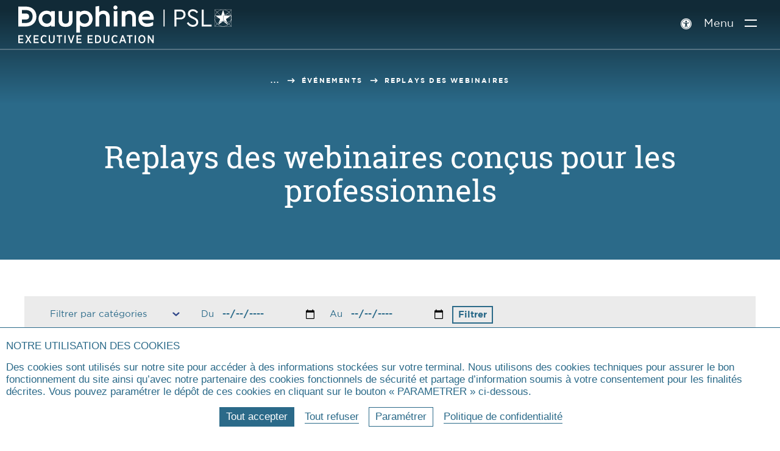

--- FILE ---
content_type: text/html; charset=utf-8
request_url: https://executive-education.dauphine.psl.eu/evenements-actualites/webinars/p-6
body_size: 17107
content:
<!DOCTYPE html>
<html lang="fr-fr" prefix="og:https://ogp.me/ns#" class="exed no-js">
<head>
    <meta charset="utf-8">

<!-- 
	This website is powered by TYPO3 - inspiring people to share!
	TYPO3 is a free open source Content Management Framework initially created by Kasper Skaarhoj and licensed under GNU/GPL.
	TYPO3 is copyright 1998-2025 of Kasper Skaarhoj. Extensions are copyright of their respective owners.
	Information and contribution at https://typo3.org/
-->

<link rel="icon" href="/_assets/4ad852879daddd0ddb4f19951dc58cb9/assets/img/logo/favicon.ico" type="image/vnd.microsoft.icon">
<title>Webinars de Dauphine Executive Education | Université Paris Dauphine-PSL - page 6</title>
<meta name="generator" content="TYPO3 CMS">
<meta name="description" content="Evénements en ligne gratuits conçus pour les professionnels dans tous les domaines : droit, finance, innovation et management, conduite du changement, gestion de patrimoine, IA, data, RH...">
<meta name="viewport" content="width=device-width, user-scalable=yes">
<meta name="robots" content="index,follow">
<meta property="og:title" content="Webinars de Dauphine Executive Education | Université Paris Dauphine-PSL - page 6">
<meta property="og:type" content="website">
<meta property="og:site_name" content="Dauphine Executive Education Paris">
<meta property="og:image" content="/typo3temp/assets/_processed_/5/f/csm_open-graph_c6b7c7cc3f.png">
<meta name="twitter:card" content="summary">
<meta name="twitter:title" content="Webinars de Dauphine Executive Education | Université Paris Dauphine-PSL - page 6">
<meta name="twitter:creator" content="@Paris_Dauphine">
<meta name="twitter:site" content="@Paris_Dauphine">
<meta name="twitter:image" content="/typo3temp/assets/_processed_/5/f/csm_open-graph_00811ebd21.png">
<meta name="prev" content="/evenements-actualites/webinars/p-5">
<meta name="next" content="/evenements-actualites/webinars/p-7">
<meta name="google-site-verification" content="nzF1NhKixwNX7Pd4PSvJtjfP-Sgv29YXKTkmHwF7Xb0">


<link rel="stylesheet" href="/_assets/4ad852879daddd0ddb4f19951dc58cb9/assets/css/exed_css.css?1765787131" media="all">



<script src="/typo3temp/assets/js/8f10f1b7ea704c4e3128c4fc4dfda001.js?1758182859"></script>


<link rel="canonical" href="https://executive-education.dauphine.psl.eu/evenements-actualites/webinars/p-6">

<meta property="og:url" content="https://executive-education.dauphine.psl.eu/evenements-actualites/webinars/p-6" >
<meta name="twitter:url" content="https://executive-education.dauphine.psl.eu/evenements-actualites/webinars/p-6" >
</head>
<body>

<div id="top"></div>
<header class="main_header  " id="main-header" role="banner">
    <a href="#contenu" class="avoid-link"><span class="icon-slider_arrow_down" aria-hidden="true"></span><span>Aller au contenu</span><span class="icon-slider_arrow_down" aria-hidden="true"></span></a>
    <div class="wrapper">
        
<div class="logos">
    
        <div class="gauche">
            <a href="/" title="Dauphine Executive Education - PSL (aller à l&#039;accueil)" class="logo-site">
                
                    <span class="img-svg desktop"><?xml version="1.0" encoding="UTF-8" standalone="no"?>
<!-- Created with Inkscape (http://www.inkscape.org/) -->

<svg
   xmlns:dc="http://purl.org/dc/elements/1.1/"
   xmlns:cc="http://creativecommons.org/ns#"
   xmlns:rdf="http://www.w3.org/1999/02/22-rdf-syntax-ns#"
   xmlns:svg="http://www.w3.org/2000/svg"
   xmlns="http://www.w3.org/2000/svg"
   xmlns:sodipodi="http://sodipodi.sourceforge.net/DTD/sodipodi-0.dtd"
   xmlns:inkscape="http://www.inkscape.org/namespaces/inkscape"
   version="1.1"
   xml:space="preserve"
   width="1318.4836"
   height="233.44786"
   viewBox="0 0 1318.4836 233.44786"
   sodipodi:docname="logo-desktop-executive-education.svg"
   inkscape:version="0.92.3 (2405546, 2018-03-11)"><metadata
     ><rdf:RDF><cc:Work
         rdf:about=""><dc:format>image/svg+xml</dc:format><dc:type
           rdf:resource="http://purl.org/dc/dcmitype/StillImage" /><dc:title></dc:title></cc:Work></rdf:RDF></metadata><defs
     ><clipPath
       clipPathUnits="userSpaceOnUse"
       ><path
         d="M 0,356.167 H 1157.682 V 0 H 0 Z"
         
         inkscape:connector-curvature="0" /></clipPath></defs><sodipodi:namedview
     pagecolor="#ffffff"
     bordercolor="#666666"
     borderopacity="1"
     objecttolerance="10"
     gridtolerance="10"
     guidetolerance="10"
     inkscape:pageopacity="0"
     inkscape:pageshadow="2"
     inkscape:window-width="1920"
     inkscape:window-height="1057"
     showgrid="false"
     fit-margin-top="0"
     fit-margin-left="0"
     fit-margin-right="0"
     fit-margin-bottom="0"
     inkscape:pagecheckerboard="true"
     inkscape:zoom="0.23128154"
     inkscape:cx="658.78516"
     inkscape:cy="114.04546"
     inkscape:window-x="-8"
     inkscape:window-y="-8"
     inkscape:window-maximized="1"
     inkscape:current-layer="g10" /><g
     inkscape:groupmode="layer"
     inkscape:label="Logo Blanc"
     transform="matrix(1.3333333,0,0,-1.3333333,-113.00146,356.84706)"><g
       ><g
         
         clip-path="url(#clipPath18)"><g
           
           transform="translate(860.2642,226.0244)"><path
             d="m 0,0 c 0,-13.334 -9.404,-22.973 -24.516,-22.973 h -17.902 v -32.846 h -9.059 V 22.72 h 26.961 C -9.404,22.72 0,13.2 0,0 m -42.418,14.39 v -29.033 h 17.674 c 10.11,0 15.34,6.063 15.34,14.518 0,8.331 -5.23,14.515 -15.34,14.515 z"
             style="fill:#ffffff;fill-opacity:1;fill-rule:nonzero;stroke:none"
             
             inkscape:connector-curvature="0" /></g><g
           
           transform="translate(918.3569,236.7266)"><path
             d="m 0,0 -6.623,-5.11 c -4.069,6.303 -10.582,9.873 -17.555,9.873 -7.086,0 -13.599,-3.689 -13.599,-11.426 0,-7.14 5.344,-9.757 12.327,-13.212 l 8.476,-4.163 c 11.161,-5.469 17.893,-11.307 17.893,-21.899 0,-13.206 -10.562,-21.895 -24.747,-21.895 -12.195,0 -22.313,6.55 -28.238,16.903 l 6.747,5.117 c 4.641,-7.262 11.499,-13.447 21.375,-13.447 9.061,0 15.465,5.116 15.465,13.088 0,7.259 -5.239,10.117 -12.798,13.802 l -8.599,4.164 c -8.945,4.404 -17.314,9.998 -17.314,21.065 0,12.494 10.691,20.471 23.13,20.471 C -13.604,13.331 -4.767,7.737 0,0"
             style="fill:#ffffff;fill-opacity:1;fill-rule:nonzero;stroke:none"
             
             inkscape:connector-curvature="0" /></g><g
           
           transform="translate(935.3784,248.7451)"><path
             d="m 0,0 v -78.539 h 45.444 v 8.33 H 9.067 V 0 Z"
             style="fill:#ffffff;fill-opacity:1;fill-rule:nonzero;stroke:none"
             
             inkscape:connector-curvature="0" /></g><path
           d="m 758.133,170.234 h 5.059 v 78.503 h -5.059 z"
           style="fill:#ffffff;fill-opacity:1;fill-rule:nonzero;stroke:none"
           
           inkscape:connector-curvature="0" /><g
           
           transform="translate(216.728,183.7842)"><path
             d="m 0,0 c -11.898,0 -21.219,9.786 -21.219,22.277 0,12.418 9.321,22.144 21.219,22.144 12.849,0 21.482,-8.899 21.482,-22.144 C 21.482,8.952 12.849,0 0,0 m 20.687,52.72 c -5.618,4.435 -13.521,7.021 -21.747,7.021 -21.132,0 -37.067,-16.162 -37.067,-37.596 0,-21.359 15.935,-37.466 37.067,-37.466 10.196,0 17.127,3.592 21.558,7.279 l -0.101,-5.292 H 37.464 V 57.754 H 20.687 Z"
             style="fill:#ffffff;fill-opacity:1;fill-rule:nonzero;stroke:none"
             
             inkscape:connector-curvature="0" /></g><g
           
           transform="translate(319.5439,198.9785)"><path
             d="m 0,0 c 0.003,-0.067 0.266,-6.748 -4.051,-11.273 -2.65,-2.779 -6.509,-4.186 -11.472,-4.186 -4.954,0 -8.809,1.402 -11.457,4.17 -4.31,4.501 -4.069,11.223 -4.065,11.351 V 42.56 H -47.954 V 0.46 c 0,-20.642 10.911,-31.108 32.431,-31.108 21.52,0 32.43,10.466 32.43,31.108 v 42.1 H -0.001 Z"
             style="fill:#ffffff;fill-opacity:1;fill-rule:nonzero;stroke:none"
             
             inkscape:connector-curvature="0" /></g><g
           
           transform="translate(392.6372,183.7842)"><path
             d="m 0,0 c -10.985,0 -22.808,6.931 -22.808,22.145 0,15.305 11.823,22.276 22.808,22.276 11.567,0 20.291,-9.577 20.291,-22.276 C 20.291,9.313 11.757,0 0,0 m -0.265,59.741 c -8.226,0 -16.13,-2.586 -21.748,-7.021 v 5.034 h -16.908 v -99.25 h 16.908 v 33.67 c 4.366,-3.799 11.298,-7.495 21.748,-7.495 21.132,0 37.067,16.107 37.067,37.466 0,21.434 -15.935,37.596 -37.067,37.596"
             style="fill:#ffffff;fill-opacity:1;fill-rule:nonzero;stroke:none"
             
             inkscape:connector-curvature="0" /></g><g
           
           transform="translate(479.6655,243.6582)"><path
             d="m 0,0 c -11.019,0 -17.044,-4.406 -20.026,-7.737 v 29.696 l -16.909,-2.817 v -92.35 h 16.909 v 39.849 c 0,12.462 8.993,18.039 17.906,18.039 8.939,0 14.065,-5.802 14.065,-15.919 v -41.969 h 16.909 v 43.425 C 28.854,-11.69 17.528,0 0,0"
             style="fill:#ffffff;fill-opacity:1;fill-rule:nonzero;stroke:none"
             
             inkscape:connector-curvature="0" /></g><g
           
           transform="translate(535.1675,267.6353)"><path
             d="m 0,0 c -5.26,0 -9.381,-4.181 -9.381,-9.516 0,-5.26 4.121,-9.382 9.381,-9.382 5.336,0 9.515,4.122 9.515,9.382 C 9.515,-4.181 5.336,0 0,0"
             style="fill:#ffffff;fill-opacity:1;fill-rule:nonzero;stroke:none"
             
             inkscape:connector-curvature="0" /></g><path
           d="m 527.375,170.45 h 16.909 v 71.221 h -16.909 z"
           style="fill:#ffffff;fill-opacity:1;fill-rule:nonzero;stroke:none"
           
           inkscape:connector-curvature="0" /><g
           
           transform="translate(601.0015,243.6582)"><path
             d="m 0,0 c -11.02,0 -17.046,-4.406 -20.026,-7.739 v 5.619 h -16.909 v -71.088 h 16.909 v 39.849 c 0,12.462 8.992,18.039 17.906,18.039 8.938,0 14.064,-5.802 14.064,-15.919 v -41.969 h 16.91 v 43.425 C 28.854,-11.69 17.527,0 0,0"
             style="fill:#ffffff;fill-opacity:1;fill-rule:nonzero;stroke:none"
             
             inkscape:connector-curvature="0" /></g><g
           
           transform="translate(678.2271,229.2656)"><path
             d="M 0,0 C 13.336,0 16.636,-9.565 17.45,-14.221 H -19.182 C -18.118,-10.278 -14.004,0 0,0 m 34.551,-20.026 c 0,16.62 -11.46,34.286 -32.697,34.286 -21.812,0 -38.26,-16.107 -38.26,-37.464 0,-22.137 16.114,-37.599 39.187,-37.599 20.288,0 27.996,7.077 28.316,7.378 l 0.407,0.386 v 14.711 h -1.302 c -0.377,0 -0.6,-0.139 -0.911,-0.327 -3.355,-2.054 -12.63,-6.826 -26.244,-6.826 -12.21,0 -20.687,6.519 -22.953,17.529 h 54.457 z"
             style="fill:#ffffff;fill-opacity:1;fill-rule:nonzero;stroke:none"
             
             inkscape:connector-curvature="0" /></g><g
           
           transform="translate(117.5791,186.4834)"><path
             d="M 0,0 H -15.787 V 16.143 H 1.911 c 6.924,0 15.254,2.422 15.608,13.967 0,8.978 -5.565,13.932 -15.67,13.932 H -15.787 V 60.185 H -0.133 C 21.666,60.185 33.67,49.497 33.67,30.131 32.906,5.227 14.938,0 0,0 m 1.06,76.301 h -33.888 v -92.55 H 1.06 c 30.015,0 50.181,18.624 50.181,46.34 0,28.07 -19.697,46.21 -50.181,46.21"
             style="fill:#ffffff;fill-opacity:1;fill-rule:nonzero;stroke:none"
             
             inkscape:connector-curvature="0" /></g><g
           
           transform="translate(1069.4263,220.3271)"><path
             d="M 0,0 C -0.027,0.041 -0.059,0.08 -0.088,0.121 -0.059,0.08 -0.027,0.041 0,0 l -0.187,-0.139 z"
             style="fill:#ffffff;fill-opacity:1;fill-rule:nonzero;stroke:none"
             
             inkscape:connector-curvature="0" /></g><g
           
           transform="translate(1072.6099,218.314)"><path
             d="M 0,0 C -1.656,7.188 -5.296,13.629 -10.322,18.714 L 0,29.038 Z m 0,-46.583 -10.334,10.335 c 5.033,5.087 8.676,11.536 10.334,18.729 z m -31.177,-0.705 c 7.734,1.429 14.681,5.11 20.124,10.339 l 10.338,-10.339 z m -29.325,7.382 21.865,15.967 c -9.781,-0.113 -18.174,-6.075 -21.79,-14.54 l -0.401,-1.202 c -1.455,1.052 -2.833,2.202 -4.125,3.441 l 7.918,7.919 -1.73,-5.179 c 4.525,6.388 11.978,10.58 20.407,10.58 2.536,0 4.982,-0.385 7.291,-1.087 -4.577,3.598 -7.529,9.159 -7.529,15.403 0,6.097 2.825,11.533 7.216,15.137 l 0.12,-0.38 c 0,0 -10e-4,-10e-4 -0.002,-0.002 l 0.132,-0.42 c 2.931,2.423 6.616,3.963 10.646,4.239 l -7.051,-7.052 h -2.398 l -0.881,2.813 c -4.137,-3.42 -6.777,-8.576 -6.777,-14.335 0,-9.593 7.325,-17.492 16.695,-18.5 l 1.089,-1.089 c -1.393,0.066 -2.746,0.272 -4.049,0.611 2.259,-1.612 4.236,-3.585 5.847,-5.84 l -1.708,5.12 -0.01,0.029 7.965,-7.966 c -1.3,-1.247 -2.687,-2.404 -4.152,-3.461 l -0.481,1.442 c -3.653,8.309 -11.921,14.153 -21.562,14.313 l 21.651,-16.024 c -6.243,-4.389 -13.846,-6.979 -22.052,-6.979 -8.246,0 -15.884,2.615 -22.144,7.042 M -76,-47.288 l 10.337,10.339 c 5.443,-5.229 12.391,-8.91 20.123,-10.339 z m -0.715,29.767 c 1.658,-7.192 5.301,-13.641 10.334,-18.727 l -10.334,-10.335 z m 0,46.243 10.168,-10.169 C -71.493,13.493 -75.074,7.11 -76.715,-0.003 Z m 29.535,0.703 c -7.154,-1.64 -13.573,-5.219 -18.656,-10.162 l -10.162,10.162 z m -4.896,-42.888 -4.248,-12.726 -9.348,-9.349 c -6.675,6.748 -10.848,15.949 -11.025,26.105 h 19.032 z M -74.791,2.917 -59.06,-8.427 h -17.646 c 0.089,10.204 4.218,19.462 10.87,26.27 L -50.913,2.917 Z m 36.493,26.507 -8.483,-26.507 h -2.712 l -15.633,15.635 c 6.917,6.721 16.362,10.873 26.768,10.873 0.02,0 0.04,-0.001 0.06,-0.001 m 26.55,-10.716 -7.685,-7.685 c -4.423,-0.054 -8.491,-1.575 -11.759,-4.085 l -7.098,22.486 c 10.3,-0.018 19.657,-4.099 26.542,-10.716 M -2.583,2.441 -3.174,2.014 c -0.213,0.301 -0.431,0.59 -0.652,0.88 -0.004,0.004 -0.007,0.009 -0.01,0.013 0.225,-0.294 0.446,-0.587 0.662,-0.893 l 0.591,0.427 0.66,0.477 h -1.018 -0.316 c -3.381,4.624 -8.731,7.702 -14.813,8.047 l 7.033,7.034 C -6.062,12.962 -2.471,6.566 -0.896,-0.577 -1.375,0.48 -1.933,1.493 -2.583,2.441 M -3.271,2.134 c 0.029,-0.041 0.06,-0.08 0.087,-0.121 l -0.186,-0.139 0.186,0.14 c -0.027,0.04 -0.058,0.079 -0.087,0.12 M -17.535,-8.427 -3.497,1.782 C -3.496,1.781 -3.496,1.78 -3.496,1.78 l 0.1,0.074 c 2.009,-2.938 3.194,-6.475 3.23,-10.281 z m -8.581,11.345 7.098,7.099 C -13.14,9.963 -7.91,7.198 -4.512,2.918 Z m 25.351,-19.277 c -1.505,-7.387 -5.158,-14.003 -10.279,-19.179 l -7.321,7.324 c 7.887,0.202 14.637,5.022 17.6,11.855 m -18.11,-10.878 c -0.167,0 -0.329,0.017 -0.493,0.026 l -1.069,1.069 -4.189,12.559 5.707,4.15 h 18.718 c -0.441,-9.889 -8.636,-17.804 -18.674,-17.804 M -1.032,29.425 -11.04,19.416 c -5.058,4.862 -11.412,8.387 -18.492,10.009 z m -76.687,1.006 V -8.755 -8.761 -8.768 -48.292 H 1.004 v 78.723 z"
             style="fill:#ffffff;fill-opacity:1;fill-rule:nonzero;stroke:none"
             
             inkscape:connector-curvature="0" /></g><g
           
           transform="translate(84.7515,129.9248)"><path
             d="M 0,0 H 23.182 V -5.52 H 6.045 v -9.988 h 15.192 v -5.519 H 6.045 v -10.25 h 17.4 v -5.52 H 0 Z"
             style="fill:#ffffff;fill-opacity:1;fill-rule:nonzero;stroke:none"
             
             inkscape:connector-curvature="0" /></g><g
           
           transform="translate(145.6235,129.9248)"><path
             d="M 0,0 -10.829,-17.979 0.525,-36.797 h -6.991 l -7.99,14.035 -7.99,-14.035 h -6.781 L -17.979,-18.03 -28.754,0 h 6.939 L -14.351,-13.247 -6.781,0 Z"
             style="fill:#ffffff;fill-opacity:1;fill-rule:nonzero;stroke:none"
             
             inkscape:connector-curvature="0" /></g><g
           
           transform="translate(155.8218,129.9248)"><path
             d="M 0,0 H 23.182 V -5.52 H 6.045 v -9.988 h 15.192 v -5.519 H 6.045 v -10.25 h 17.399 v -5.52 H 0 Z"
             style="fill:#ffffff;fill-opacity:1;fill-rule:nonzero;stroke:none"
             
             inkscape:connector-curvature="0" /></g><g
           
           transform="translate(188.3608,111.3164)"><path
             d="m 0,0 v 0.367 c 0,11.145 6.938,18.767 16.453,18.767 5.152,0 8.568,-1.84 11.565,-4.573 L 24.338,9.882 C 22.183,11.88 19.765,13.457 16.453,13.457 10.671,13.457 6.308,8.2 6.308,0.367 v -0.21 c 0,-7.99 4.363,-13.194 10.145,-13.194 3.522,0 5.835,1.63 8.148,3.838 l 3.575,-4.311 C 24.969,-16.821 21.237,-18.714 16.138,-18.714 6.729,-18.714 0,-11.25 0,0"
             style="fill:#ffffff;fill-opacity:1;fill-rule:nonzero;stroke:none"
             
             inkscape:connector-curvature="0" /></g><g
           
           transform="translate(225.8931,107.1631)"><path
             d="M 0,0 V 22.762 H 6.098 V 0.053 c 0,-5.941 2.891,-9.041 7.622,-9.041 4.626,0 7.569,2.996 7.569,8.831 v 22.919 h 6.045 V 0.21 c 0,-9.882 -5.414,-14.823 -13.72,-14.823 C 5.414,-14.613 0,-9.619 0,0"
             style="fill:#ffffff;fill-opacity:1;fill-rule:nonzero;stroke:none"
             
             inkscape:connector-curvature="0" /></g><g
           
           transform="translate(272.3096,124.2471)"><path
             d="M 0,0 H -9.672 V 5.678 H 15.77 V 0 H 6.098 V -31.119 H 0 Z"
             style="fill:#ffffff;fill-opacity:1;fill-rule:nonzero;stroke:none"
             
             inkscape:connector-curvature="0" /></g><path
           d="m 298.33,129.925 h 6.098 V 93.128 h -6.098 z"
           style="fill:#ffffff;fill-opacity:1;fill-rule:nonzero;stroke:none"
           
           inkscape:connector-curvature="0" /><g
           
           transform="translate(314.1001,129.9248)"><path
             d="M 0,0 H 6.623 L 15.665,-27.808 24.706,0 h 6.413 L 18.398,-37.007 h -5.625 z"
             style="fill:#ffffff;fill-opacity:1;fill-rule:nonzero;stroke:none"
             
             inkscape:connector-curvature="0" /></g><g
           
           transform="translate(354.6284,129.9248)"><path
             d="M 0,0 H 23.182 V -5.52 H 6.045 v -9.988 h 15.192 v -5.519 H 6.045 v -10.25 h 17.4 v -5.52 H 0 Z"
             style="fill:#ffffff;fill-opacity:1;fill-rule:nonzero;stroke:none"
             
             inkscape:connector-curvature="0" /></g><g
           
           transform="translate(406.4072,129.9248)"><path
             d="M 0,0 H 23.182 V -5.52 H 6.045 v -9.988 h 15.192 v -5.519 H 6.045 v -10.25 h 17.4 v -5.52 H 0 Z"
             style="fill:#ffffff;fill-opacity:1;fill-rule:nonzero;stroke:none"
             
             inkscape:connector-curvature="0" /></g><g
           
           transform="translate(446.5679,124.4053)"><path
             d="m 0,0 v -25.758 h 5.099 c 6.728,0 11.196,4.783 11.196,12.669 v 0.316 C 16.295,-4.836 11.827,0 5.099,0 Z M -6.098,5.52 H 5.151 c 10.514,0 17.453,-7.36 17.453,-18.136 v -0.421 c 0,-10.775 -6.939,-18.24 -17.453,-18.24 H -6.098 Z"
             style="fill:#ffffff;fill-opacity:1;fill-rule:nonzero;stroke:none"
             
             inkscape:connector-curvature="0" /></g><g
           
           transform="translate(479.5273,107.1631)"><path
             d="M 0,0 V 22.762 H 6.097 V 0.053 c 0,-5.941 2.891,-9.041 7.623,-9.041 4.626,0 7.57,2.996 7.57,8.831 v 22.919 h 6.044 V 0.21 c 0,-9.882 -5.414,-14.823 -13.719,-14.823 C 5.415,-14.613 0,-9.619 0,0"
             style="fill:#ffffff;fill-opacity:1;fill-rule:nonzero;stroke:none"
          
             inkscape:connector-curvature="0" /></g><g
           
           transform="translate(517.2183,111.3164)"><path
             d="m 0,0 v 0.367 c 0,11.145 6.938,18.767 16.453,18.767 5.152,0 8.568,-1.84 11.565,-4.573 L 24.338,9.882 C 22.183,11.88 19.765,13.457 16.453,13.457 10.671,13.457 6.308,8.2 6.308,0.367 v -0.21 c 0,-7.99 4.363,-13.194 10.145,-13.194 3.522,0 5.835,1.63 8.148,3.838 l 3.575,-4.311 c -3.207,-3.311 -6.94,-5.204 -12.038,-5.204 C 6.729,-18.714 0,-11.25 0,0"
             style="fill:#ffffff;fill-opacity:1;fill-rule:nonzero;stroke:none"
             
             inkscape:connector-curvature="0" /></g><g
           
           transform="translate(574.0947,107.2158)"><path
             d="M 0,0 -5.256,14.771 -10.513,0 Z m -8.095,22.919 h 5.887 l 13.509,-37.007 h -6.36 l -3.049,8.674 h -14.297 l -3.049,-8.674 h -6.15 z"
             style="fill:#ffffff;fill-opacity:1;fill-rule:nonzero;stroke:none"
             
             inkscape:connector-curvature="0" /></g><g
           
           transform="translate(598.3804,124.2471)"><path
             d="M 0,0 H -9.672 V 5.678 H 15.77 V 0 H 6.098 V -31.119 H 0 Z"
             style="fill:#ffffff;fill-opacity:1;fill-rule:nonzero;stroke:none"
             
             inkscape:connector-curvature="0" /></g><path
           d="m 624.401,129.925 h 6.098 V 93.128 h -6.098 z"
           style="fill:#ffffff;fill-opacity:1;fill-rule:nonzero;stroke:none"
           
           inkscape:connector-curvature="0" /><g
           
           transform="translate(667.8726,111.3164)"><path
             d="m 0,0 v 0.367 c 0,7.886 -4.205,13.195 -10.04,13.195 -5.782,0 -9.935,-5.205 -9.935,-13.142 V 0.052 c 0,-7.885 4.258,-13.194 10.04,-13.194 C -4.152,-13.142 0,-7.938 0,0 M -26.283,-0.105 V 0.42 c 0,10.934 6.728,18.767 16.348,18.767 9.568,0 16.244,-7.781 16.244,-18.662 L 6.309,0 c 0,-10.935 -6.729,-18.767 -16.349,-18.767 -9.566,0 -16.243,7.78 -16.243,18.662"
             style="fill:#ffffff;fill-opacity:1;fill-rule:nonzero;stroke:none"
             
             inkscape:connector-curvature="0" /></g><g
           
           transform="translate(685.0093,129.9248)"><path
             d="m 0,0 h 5.677 l 16.19,-24.549 V 0 h 5.941 V -36.797 H 22.656 L 5.992,-11.513 V -36.797 H 0 Z"
             style="fill:#ffffff;fill-opacity:1;fill-rule:nonzero;stroke:none"
             
             inkscape:connector-curvature="0" /></g></g></g></g></svg></span>
                
                
                    <span class="img-svg mobile"><?xml version="1.0" encoding="utf-8"?>
<!-- Generator: Adobe Illustrator 23.0.4, SVG Export Plug-In . SVG Version: 6.00 Build 0)  -->
<svg version="1.1" xmlns="http://www.w3.org/2000/svg" xmlns:xlink="http://www.w3.org/1999/xlink" x="0px"
	 y="0px" viewBox="0 0 121.9 134.2" style="enable-background:new 0 0 121.9 134.2;" xml:space="preserve" aria-hidden="true" focusable="false">
<style type="text/css">
	.st-mobile-white{fill:#FFFFFF;}
</style>
<path class="st-mobile-white" d="M47.6,110.6H24.7V87.2h25.7c10,0,22.1-3.5,22.6-20.3c0-13-8.1-20.2-22.7-20.2H24.7V23.4h22.7
	c31.6,0,49,15.5,49,43.6C95.3,103,69.3,110.6,47.6,110.6 M49.1,0H0v134.2h49.1c43.5,0,72.8-27,72.8-67.2C121.9,26.3,93.3,0,49.1,0"
	/>
</svg>
</span>
                
                
                    <span class="img-svg desktop-blue"><?xml version="1.0" encoding="utf-8"?>
<!-- Generator: Adobe Illustrator 23.0.4, SVG Export Plug-In . SVG Version: 6.00 Build 0)  -->
<svg version="1.1" xmlns="http://www.w3.org/2000/svg" xmlns:xlink="http://www.w3.org/1999/xlink" x="0px" y="0px"
	 viewBox="0 0 468.4 61.4" style="enable-background:new 0 0 468.4 61.4;" xml:space="preserve" aria-hidden="true" focusable="false">
<style type="text/css">
	.st-blue{fill:#213B83;}
</style>
<g>
	<path class="st-blue" d="M169.9,57v-6.7h2.2V57c0,1.5,0.7,2.3,1.9,2.3s1.9-0.8,1.9-2.2v-6.7h2.2V57c0,3-1.6,4.5-4.2,4.5
		C171.5,61.4,169.9,59.9,169.9,57"/>
</g>
<polygon class="st-blue" points="180.2,50.3 182.3,50.3 186.5,56.7 186.5,50.3 188.7,50.3 188.7,61.2 186.7,61.2 182.4,54.7 182.4,61.2 
	180.2,61.2 "/>
<rect x="190.9" y="50.3" class="st-blue" width="2.2" height="10.9"/>
<polygon class="st-blue" points="194.6,50.3 197.1,50.3 199.4,57.8 201.7,50.3 204.1,50.3 200.4,61.3 198.3,61.3 "/>
<polygon class="st-blue" points="205.4,50.3 212.4,50.3 212.4,52.4 207.6,52.4 207.6,54.7 211.9,54.7 211.9,56.8 207.6,56.8 207.6,59.2 
	212.5,59.2 212.5,61.2 205.4,61.2 "/>
<g>
	<path class="st-blue" d="M218.2,55.7c1.1,0,1.8-0.7,1.8-1.6v0c0-1.1-0.7-1.6-1.8-1.6h-1.6v3.3C216.5,55.7,218.2,55.7,218.2,55.7z
		 M214.3,50.3h4.1c1.3,0,2.3,0.4,3,1c0.6,0.6,0.9,1.5,0.9,2.5V54c0,1.7-0.8,2.7-2,3.2l2.3,4H220l-2-3.6h-1.4v3.6h-2.2L214.3,50.3
		L214.3,50.3z"/>
	<path class="st-blue" d="M223.2,59.8l1.3-1.7c0.7,0.6,1.6,1.2,2.7,1.2c0.9,0,1.4-0.4,1.4-1.1v0c0-0.5-0.3-0.9-1.9-1.5
		c-1.9-0.8-3.1-1.5-3.1-3.3v0c0-1.9,1.5-3.2,3.6-3.2c1.3,0,2.5,0.4,3.5,1.3l-1.3,1.7c-0.7-0.6-1.5-1-2.3-1c-0.8,0-1.3,0.4-1.3,1v0
		c0,0.6,0.4,0.9,2.1,1.6c1.9,0.8,2.9,1.5,2.9,3.2v0c0,2-1.5,3.3-3.6,3.3C225.9,61.4,224.4,60.9,223.2,59.8"/>
</g>
<rect x="232.7" y="50.3" class="st-blue" width="2.2" height="10.9"/>
<polygon class="st-blue" points="239.3,52.4 236.5,52.4 236.5,50.3 244.2,50.3 244.2,52.4 241.5,52.4 241.5,61.2 239.3,61.2 "/>
<path class="st-blue" d="M250.1,47.3l1.9,0.9l-1.9,1.5h-1.7L250.1,47.3z M245.8,50.3h7v2H248v2.3h4.2v2H248v2.4h4.8v2h-7.1L245.8,50.3
	L245.8,50.3z"/>
<g>
	<path class="st-blue" d="M261.6,55.9c1.2,0,1.8-0.7,1.8-1.7v0c0-1.1-0.6-1.8-1.9-1.8h-1.2v3.5H261.6z M258.1,50.3h3.6
		c2.4,0,4,1.4,4,3.7v0c0,2.5-1.8,3.8-4.1,3.8h-1.3v3.3h-2.2L258.1,50.3L258.1,50.3z"/>
</g>
<path class="st-blue" d="M271.6,56.9l-1.2-3.5l-1.2,3.5H271.6z M269.4,50.3h2.1l3.9,10.9h-2.3l-0.8-2.4h-3.8l-0.8,2.4h-2.3L269.4,50.3z"
	/>
<g>
	<path class="st-blue" d="M280.7,55.7c1.1,0,1.8-0.7,1.8-1.6v0c0-1.1-0.7-1.6-1.8-1.6H279v3.3C279,55.7,280.7,55.7,280.7,55.7z
		 M276.8,50.3h4.1c1.3,0,2.3,0.4,3,1c0.6,0.6,0.9,1.5,0.9,2.5V54c0,1.7-0.8,2.7-2,3.2l2.3,4h-2.6l-2-3.6H279v3.6h-2.2L276.8,50.3
		L276.8,50.3z"/>
</g>
<rect x="286.6" y="50.3" class="st-blue" width="2.2" height="10.9"/>
<g>
	<path class="st-blue" d="M290.4,59.8l1.3-1.7c0.7,0.6,1.6,1.2,2.7,1.2c0.9,0,1.4-0.4,1.4-1.1v0c0-0.5-0.3-0.9-1.9-1.5
		c-1.9-0.8-3.1-1.5-3.1-3.3v0c0-1.9,1.5-3.2,3.6-3.2c1.3,0,2.5,0.4,3.5,1.3l-1.3,1.7c-0.7-0.6-1.5-1-2.3-1c-0.8,0-1.3,0.4-1.3,1v0
		c0,0.6,0.4,0.9,2.1,1.6c1.9,0.8,2.9,1.5,2.9,3.2v0c0,2-1.5,3.3-3.6,3.3C293,61.4,291.5,60.9,290.4,59.8"/>
	<path class="st-blue" d="M368,18.8c0,6.3-4.5,10.9-11.6,10.9h-8.5v15.6h-4.3V8h12.8C363.5,8,368,12.5,368,18.8 M347.9,12v13.8h8.4
		c4.8,0,7.3-2.9,7.3-6.9c0-3.9-2.5-6.9-7.3-6.9C356.2,12,347.9,12,347.9,12z"/>
	<path class="st-blue" d="M395.5,13.7l-3.1,2.4c-1.9-3-5-4.7-8.3-4.7c-3.4,0-6.5,1.8-6.5,5.4c0,3.4,2.5,4.6,5.9,6.3l4,2
		c5.3,2.6,8.5,5.4,8.5,10.4c0,6.3-5,10.4-11.7,10.4c-5.8,0-10.6-3.1-13.4-8l3.2-2.4c2.2,3.5,5.5,6.4,10.1,6.4c4.3,0,7.3-2.4,7.3-6.2
		c0-3.4-2.5-4.8-6.1-6.5l-4.1-2c-4.2-2.1-8.2-4.7-8.2-10c0-5.9,5.1-9.7,11-9.7C389.1,7.4,393.3,10,395.5,13.7"/>
</g>
<polygon class="st-blue" points="403.6,8 403.6,45.3 425.2,45.3 425.2,41.3 407.9,41.3 407.9,8 "/>
<rect x="319.5" y="8" class="st-blue" width="2.4" height="37.2"/>
<g>
	<path class="st-blue" d="M62.6,38.8c-5.7,0-10.1-4.6-10.1-10.6c0-5.9,4.4-10.5,10.1-10.5c6.1,0,10.2,4.2,10.2,10.5
		C72.8,34.6,68.7,38.8,62.6,38.8 M72.4,13.8c-2.7-2.1-6.4-3.3-10.3-3.3c-10,0-17.6,7.7-17.6,17.8c0,10.1,7.6,17.8,17.6,17.8
		c4.8,0,8.1-1.7,10.2-3.5l-0.1,2.5h8.1V11.4h-8V13.8z"/>
	<path class="st-blue" d="M111.4,31.6c0,0,0.1,3.2-1.9,5.4c-1.3,1.3-3.1,2-5.4,2c-2.3,0-4.2-0.7-5.4-2c-2.1-2.1-1.9-5.3-1.9-5.4V11.4h-8
		v20c0,9.8,5.2,14.8,15.4,14.8s15.4-5,15.4-14.8v-20h-8L111.4,31.6L111.4,31.6z"/>
	<path class="st-blue" d="M146.1,38.8c-5.2,0-10.8-3.3-10.8-10.5c0-7.3,5.6-10.6,10.8-10.6c5.5,0,9.6,4.6,9.6,10.6
		C155.7,34.4,151.7,38.8,146.1,38.8 M146,10.5c-3.9,0-7.6,1.2-10.3,3.3v-2.4h-8v49.8h8V42.5c2.1,1.8,5.4,3.6,10.3,3.6
		c10,0,17.6-7.6,17.6-17.8C163.6,18.1,156,10.5,146,10.5"/>
	<path class="st-blue" d="M187.4,10.4c-5.2,0-8.1,2.1-9.5,3.7V0l-8,1.3v43.8h8V26.2c0-5.9,4.3-8.6,8.5-8.6c4.2,0,6.7,2.8,6.7,7.5v19.9h8
		V24.5C201.1,16,195.7,10.4,187.4,10.4"/>
	<path class="st-blue" d="M213.7-1c-2.5,0-4.4,2-4.4,4.5c0,2.5,2,4.5,4.4,4.5c2.5,0,4.5-1.9,4.5-4.4C218.2,1,216.3-1,213.7-1"/>
</g>
<rect x="210" y="11.4" class="st-blue" width="8" height="33.8"/>
<g>
	<path class="st-blue" d="M245,10.4c-5.2,0-8.1,2.1-9.5,3.7v-2.7h-8v33.7h8V26.2c0-5.9,4.3-8.6,8.5-8.6c4.2,0,6.7,2.8,6.7,7.5v19.9h8
		V24.5C258.7,16,253.3,10.4,245,10.4"/>
	<path class="st-blue" d="M281.6,17.2c6.3,0,7.9,4.5,8.3,6.8h-17.4C273,22.1,275,17.2,281.6,17.2 M298,26.8c0-7.9-5.4-16.3-15.5-16.3
		c-10.4,0-18.1,7.6-18.1,17.8c0,10.5,7.6,17.8,18.6,17.8c9.6,0,13.3-3.4,13.4-3.5l0.2-0.2v-7h-0.6c-0.2,0-0.3,0.1-0.4,0.2
		c-1.6,1-6,3.2-12.5,3.2c-5.8,0-9.8-3.1-10.9-8.3H298V26.8z"/>
	<path class="st-blue" d="M15.6,37.5H8.1v-7.7h8.4c3.3,0,7.2-1.1,7.4-6.6c0-4.3-2.6-6.6-7.4-6.6H8.1V9h7.4c10.3,0,16,5.1,16,14.3
		C31.2,35.1,22.7,37.5,15.6,37.5 M16.1,1.3H0v43.9h16.1c14.2,0,23.8-8.8,23.8-22C39.9,9.9,30.5,1.3,16.1,1.3"/>
	<path class="st-blue" d="M467.2,21.5C467.2,21.5,467.2,21.4,467.2,21.5C467.2,21.5,467.2,21.5,467.2,21.5L467.2,21.5L467.2,21.5z"/>
	<path class="st-blue" d="M468.7,22.5c-0.8-3.4-2.5-6.5-4.9-8.9l4.9-4.9V22.5z M468.7,44.5l-4.9-4.9c2.4-2.4,4.1-5.5,4.9-8.9V44.5z
		 M454,44.9c3.7-0.7,7-2.4,9.5-4.9l4.9,4.9H454z M440,41.4l10.4-7.6c-4.6,0-8.6,2.9-10.3,6.9l-0.2,0.6c-0.7-0.5-1.3-1-2-1.6l3.8-3.8
		l-0.8,2.5c2.1-3,5.7-5,9.7-5c1.2,0,2.4,0.2,3.5,0.5c-2.2-1.7-3.6-4.4-3.6-7.3c0-2.9,1.3-5.5,3.4-7.2l0.1,0.2l0,0l0.1,0.2
		c1.4-1.1,3.1-1.9,5-2l-3.4,3.4h-1.1l-0.4-1.3c-2,1.6-3.2,4.1-3.2,6.8c0,4.5,3.5,8.3,7.9,8.8l0.5,0.5c-0.7,0-1.3-0.1-1.9-0.3
		c1.1,0.8,2,1.7,2.8,2.8l-0.8-2.4l0,0l3.8,3.8c-0.6,0.6-1.3,1.1-2,1.6l-0.2-0.7c-1.7-3.9-5.7-6.7-10.2-6.8l10.3,7.6
		c-3,2.1-6.6,3.3-10.5,3.3C446.6,44.7,443,43.5,440,41.4 M432.7,44.9l4.9-4.9c2.6,2.5,5.9,4.2,9.5,4.9H432.7z M432.3,30.8
		c0.8,3.4,2.5,6.5,4.9,8.9l-4.9,4.9V30.8z M432.3,8.8l4.8,4.8c-2.4,2.4-4,5.4-4.8,8.8V8.8z M446.4,8.5c-3.4,0.8-6.4,2.5-8.9,4.8
		l-4.8-4.8H446.4z M444,28.8l-2,6l-4.4,4.4c-3.2-3.2-5.1-7.6-5.2-12.4h9L444,28.8z M433.2,21.1l7.5,5.4h-8.4c0-4.8,2-9.2,5.2-12.5
		l7.1,7.1C444.6,21.1,433.2,21.1,433.2,21.1z M450.6,8.5l-4,12.6h-1.3l-7.4-7.4C441.1,10.4,445.6,8.5,450.6,8.5
		C450.5,8.5,450.6,8.5,450.6,8.5 M463.2,13.6l-3.6,3.6c-2.1,0-4,0.8-5.6,1.9l-3.4-10.7C455.5,8.5,459.9,10.4,463.2,13.6 M467.5,21.3
		l-0.3,0.2c-0.1-0.1-0.2-0.3-0.3-0.4v0c0.1,0.1,0.2,0.3,0.3,0.4L467.5,21.3l0.3-0.2h-0.5h-0.1c-1.6-2.2-4.1-3.6-7-3.8l3.3-3.3
		c2.4,2.4,4.1,5.4,4.8,8.8C468.1,22.2,467.8,21.7,467.5,21.3 M467.2,21.4C467.2,21.5,467.2,21.5,467.2,21.4l0,0.1L467.2,21.4
		C467.2,21.5,467.2,21.5,467.2,21.4 M460.4,26.4l6.7-4.8l0,0l0,0c1,1.4,1.5,3.1,1.5,4.9L460.4,26.4L460.4,26.4z M456.4,21.1l3.4-3.4
		c2.8,0,5.3,1.3,6.9,3.4C466.6,21.1,456.4,21.1,456.4,21.1z M468.4,30.2c-0.7,3.5-2.5,6.6-4.9,9.1l-3.5-3.5
		C463.8,35.7,467,33.5,468.4,30.2 M459.8,35.4c-0.1,0-0.2,0-0.2,0l-0.5-0.5l-2-6l2.7-2h8.9C468.4,31.6,464.5,35.4,459.8,35.4
		 M468.2,8.5l-4.8,4.8c-2.4-2.3-5.4-4-8.8-4.8H468.2z M431.9,8v18.6l0,0l0,0v18.7h37.4V8H431.9z"/>
</g>
</svg>
</span>
                
                
                    <span class="img-svg mobile-blue"><?xml version="1.0" encoding="utf-8"?>
<!-- Generator: Adobe Illustrator 23.0.4, SVG Export Plug-In . SVG Version: 6.00 Build 0)  -->
<svg version="1.1" xmlns="http://www.w3.org/2000/svg" xmlns:xlink="http://www.w3.org/1999/xlink" x="0px"
	 y="0px" viewBox="0 0 121.9 134.2" style="enable-background:new 0 0 121.9 134.2;" xml:space="preserve" aria-hidden="true" focusable="false">
<style type="text/css">
	.st0{fill:#213B83;}
</style>
<path class="st0" d="M47.6,110.6H24.7V87.2h25.7c10,0,22.1-3.5,22.6-20.3c0-13-8.1-20.2-22.7-20.2H24.7V23.4h22.7
	c31.6,0,49,15.5,49,43.6C95.3,103,69.3,110.6,47.6,110.6 M49.1,0H0v134.2h49.1c43.5,0,72.8-27,72.8-67.2C121.9,26.3,93.3,0,49.1,0"
	/>
</svg>
</span>
                
            </a>
            
        </div>
    
    
</div>
        

        <div class="flex-right">
            
            <div class="header-accessibility-btn">
    
    
    
    
    <div id="accessconfig" class="header-flex-link" data-accessconfig-params='{ "Prefix" : "a42-ac", "ContainerClass" : "","ModalCloseButton" : "","ModalTitle" : "","FormFieldset" : "","FormFieldsetLegend" : "","FormRadio" : ""}' ></div>    
</div>
            
            <nav role="navigation" aria-label="Menu principal">
    <button class="header-flex-link hover-section menu-link" aria-expanded="false" data-target="menu-principal" id="menu-principal-toggler">
        <span class="accessibility-grey-bg">Menu <span class="menu-burger" aria-hidden="true"></span></span>
    </button>
    
    <div class="header-section header-menu-principal menu-principal" id="menu-principal"><div class="menu-panel-shortcut hidden" id="menu-panel-shorcut"><p><button id="main-menu-back-button"><span aria-hidden="true" class="icon-slider_arrow_left"></span>Retour</button></p><p><button id="main-menu-home-button"><span aria-hidden="true" class="icon-home"></span>Menu principal</button></p></div><div id="menu-panel" class="menu-panel"><div class="menu-section" id="main-section" aria-label="Section de menu : Accueil"> <div class="menu-section-inner"> <ul> <li class="header-section-row"> <a href="/nous-connaitre" class="title_l3 goToSection" id="go-to-section-6581" data-target="6581" aria-label="Aller à la sous-section : Nous connaître"> <span>Nous connaître</span> <span class="arrow-container"><span aria-hidden="true" class="icon-slider_arrow_right"></span></span> </a> </li> <li class="header-section-row"> <a href="/formations" class="title_l3 goToSection" id="go-to-section-6589" data-target="6589" aria-label="Aller à la sous-section : Formations"> <span>Formations</span> <span class="arrow-container"><span aria-hidden="true" class="icon-slider_arrow_right"></span></span> </a> </li> <li class="header-section-row"> <a href="/formation-intra-entreprise-sur-mesure"> <span>Intra-entreprise sur-mesure</span> <span class="arrow-container"><span aria-hidden="true" class="icon-slider_arrow_right"></span></span> </a> </li> <li class="header-section-row"> <a href="/evenements-actualites"> <span>Événements</span> <span class="arrow-container"><span aria-hidden="true" class="icon-slider_arrow_right"></span></span> </a> </li> </ul> </div> <ul class="menu-special-element"> <li class="header-section-row "> <a class="title_l3 " href="https://dauphine.psl.eu/eclairages"> <span class="item-menu-icon"> <img src="/_assets/c2203d4d13f9542be2c72bd518fc1265/img/png/logo-white.png" width="74" height="82" alt="" /> </span> <span> <span class="item-menu-title">Dauphine Éclairages</span> <span class="item-menu-subtitle">Comprendre le monde, éclairer l&#039;avenir</span> </span> <span class="arrow-container"><span aria-hidden="true" class="icon-slider_arrow_right"></span></span> </a> </li> </ul> <div class="menu-section-inner"> </div></div> <div class="menu-section sub-section hidden-right" id="section-6581" aria-label="Section de menu : Nous connaître"> <div class="menu-section-inner"> <div class="panel-title-container"> <p class="title_l3 panel-title">Nous connaître</p> </div> <ul> <li class="header-section-row"> <a href="/nous-connaitre"> <span>Présentation</span> <span class="arrow-container"><span aria-hidden="true" class="icon-slider_arrow_right"></span></span> </a> </li> <li class="header-section-row"> <a href="/nous-connaitre/dauphine-executive-education-paris-la-defense-europlaza"> <span>Nouveau Campus formation continue</span> <span class="arrow-container"><span aria-hidden="true" class="icon-slider_arrow_right"></span></span> </a> </li> <li class="header-section-row"> <a href="/certification-qualiopi"> <span>Certification Qualiopi</span> <span class="arrow-container"><span aria-hidden="true" class="icon-slider_arrow_right"></span></span> </a> </li> <li class="header-section-row"> <a href="/nous-connaitre/alumni"> <span>Alumni</span> <span class="arrow-container"><span aria-hidden="true" class="icon-slider_arrow_right"></span></span> </a> </li> </ul> </div> </div> <div class="menu-section sub-section hidden-right" id="section-6589" aria-label="Section de menu : Formations"> <div class="menu-section-inner"> <div class="panel-title-container"> <p class="title_l3 panel-title">Formations</p> </div> <ul> <li class="header-section-row"> <a href="/formations"> <span>Toutes les formations</span> <span class="arrow-container"><span aria-hidden="true" class="icon-slider_arrow_right"></span></span> </a> </li> <li class="header-section-row"> <a href="/formation-professionnelle"> <span>Pourquoi une formation professionnelle ?</span> <span class="arrow-container"><span aria-hidden="true" class="icon-slider_arrow_right"></span></span> </a> </li> <li class="header-section-row"> <a href="/formations/reconversion-professionnelle"> <span>Reconversion professionnelle</span> <span class="arrow-container"><span aria-hidden="true" class="icon-slider_arrow_right"></span></span> </a> </li> <li class="header-section-row"> <a href="/formations/trouver-ma-formation"> <span>Trouver ma formation</span> <span class="arrow-container"><span aria-hidden="true" class="icon-slider_arrow_right"></span></span> </a> </li> <li class="header-section-row"> <a href="/formations/master"> <span>Master</span> <span class="arrow-container"><span aria-hidden="true" class="icon-slider_arrow_right"></span></span> </a> </li> <li class="header-section-row"> <a href="/formations/executive-master-diplome-universite"> <span>Executive Master &amp; Diplômes d&#039;Université</span> <span class="arrow-container"><span aria-hidden="true" class="icon-slider_arrow_right"></span></span> </a> </li> <li class="header-section-row"> <a href="/formations/mba"> <span>MBA</span> <span class="arrow-container"><span aria-hidden="true" class="icon-slider_arrow_right"></span></span> </a> </li> <li class="header-section-row"> <a href="/formations/executive-doctorate-phd"> <span>Executive Doctorate &amp; Executive PhD</span> <span class="arrow-container"><span aria-hidden="true" class="icon-slider_arrow_right"></span></span> </a> </li> <li class="header-section-row"> <a href="/formations/certificat"> <span>Certificat</span> <span class="arrow-container"><span aria-hidden="true" class="icon-slider_arrow_right"></span></span> </a> </li> <li class="header-section-row"> <a href="/formations/formations-etranger"> <span>Formations à l&#039;étranger</span> <span class="arrow-container"><span aria-hidden="true" class="icon-slider_arrow_right"></span></span> </a> </li> <li class="header-section-row"> <a href="/formations/vae-vap"> <span>Obtenir un diplôme par la VAE ou VAP à l’Université Paris Dauphine – PSL</span> <span class="arrow-container"><span aria-hidden="true" class="icon-slider_arrow_right"></span></span> </a> </li> <li class="header-section-row"> <a href="/formations/financement"> <span>Financement</span> <span class="arrow-container"><span aria-hidden="true" class="icon-slider_arrow_right"></span></span> </a> </li> </ul> </div> </div>
</div></div>
 
</nav>
        </div>
    </div>
</header>
    
<div class="sticky-cta">
    
</div>

<!-- /HEADER : SECTION MENU -->

        <script type="application/ld+json">
    {
        "@context": "https://schema.org",
        "@type": "WebSite",
        "url": "https://executive-education.dauphine.psl.eu/evenements-actualites/webinars/p-6",
        "name": "Dauphine Executive Education"
    }
</script>

        <main class="main" role="main">
            
                    <div class="page-landing page-landing-blue nobackground">
    <div class="page-landing-wrapper ">
        

	

        
            <nav role="navigation" aria-label="Vous êtes ici"><ul class="breadcrumb"><li><button class="breadcrumbDots" title="Afficher tout le fil d'ariane"></button><span class="icon-text_arrow bigBreadcrumbArrow" aria-hidden="true"></span></li><li class="accessibility-grey-bg"><a href="/">Dauphine Executive Education</a><span class="icon-text_arrow" aria-hidden="true"></span></li><li class="accessibility-grey-bg"><a href="/evenements-actualites">Événements</a><span class="icon-text_arrow" aria-hidden="true"></span></li><li class="actual_page accessibility-grey-bg">Replays des webinaires</li></ul></nav>
        
        <div class="landing-text">
            
<div id="c76847" class=" frame frame-default frame-type-header frame-layout-0"><div class="bloc-header"><h1 class=""><span class="accessibility-grey-bg">
					Replays des webinaires conçus pour les professionnels
				</span></h1></div></div>


        </div>
    </div>
</div>
                
            <a id="contenu" class="landing-scrollto" tabindex="-1" aria-hidden="true"></a>
            

	
	

            <div class="page-content container">
                <!--TYPO3SEARCH_begin-->
                <div id="c76850" class=" frame frame-type-list frame-layout-0"><section class="page-content"><div class="page-content-wrapper"><div class="news filter" data-datalayer-properties-category="webinaires"><form id="form-filter" action="/evenements-actualites/webinars?tx_dauphinenews_filter%5Baction%5D=result&amp;tx_dauphinenews_filter%5Bcontroller%5D=Filter&amp;cHash=809c84a0bec74e82836c149ce5e237fe" method="post"><div><input type="hidden" name="tx_dauphinenews_filter[__referrer][@extension]" value="DauphineNews" ><input type="hidden" name="tx_dauphinenews_filter[__referrer][@controller]" value="Filter" ><input type="hidden" name="tx_dauphinenews_filter[__referrer][@action]" value="form" ><input type="hidden" name="tx_dauphinenews_filter[__referrer][arguments]" value="YTowOnt9cde52bf26f13946d6104fbafc6863350c2de2c12" ><input type="hidden" name="tx_dauphinenews_filter[__referrer][@request]" value="{&quot;@extension&quot;:&quot;DauphineNews&quot;,&quot;@controller&quot;:&quot;Filter&quot;,&quot;@action&quot;:&quot;form&quot;}e04cfa2494432f8d77d60145b3f1c0fa720ef4c5" ><input type="hidden" name="tx_dauphinenews_filter[__trustedProperties]" value="{&quot;category&quot;:1,&quot;start&quot;:1,&quot;end&quot;:1,&quot;submit&quot;:1}26ebda2cd58ccdfe31f36403c051a520f651009f" ></div><p class="select-box"><select name="tx_dauphinenews_filter[category]"><option selected="selected" value="">
                                Filtrer par catégories
                            </option><option value="401">Assurance</option><option value="415">Coaching</option><option value="407">Droit, Gestion de Patrimoine, Fiscalité</option><option value="404">Développement durable, RSE</option><option value="408">Finance</option><option value="406">Management de la culture</option><option value="411">Management de la santé et du social</option><option value="413">Management, Ressources humaines</option><option value="405">Marketing &amp; Communication, Commercial, Entrepreneuriat</option><option value="402">Risques, Contrôle, Compliance</option><option value="403">SI, Data, IA</option><option value="412">Stratégie &amp; Organisation</option><option value="414">Supply chain</option></select></p><p class="date"><label for="debdate">
                            Du
                        </label><input id="debdate" placeholder="JJ/MM/AAAA" type="date" name="tx_dauphinenews_filter[start]" value="" /></p><p class="date"><label for="enddate">
                            Au
                        </label><input id="enddate" placeholder="JJ/MM/AAAA" type="date" name="tx_dauphinenews_filter[end]" value="" /></p><input type="submit" value="Filtrer" name="tx_dauphinenews_filter[submit]" /></form></div></div></section></div>



<div id="c76851" class=" frame frame-type-list frame-layout-0"><!--TYPO3SEARCH_end--><section class="page-content"><div class="page-content-wrapper"><ul class="news list"><li itemscope="itemscope" itemtype="https://schema.org/Article"><div class="image"><a title="Les tribulations d&#039;une RH en Chine" href="/evenements-actualites/article/webinar-les-tribulation-dune-rh-en-chine"><img loading="lazy" src="/fileadmin_exed/_processed_/4/7/csm_Webinaire-Sophie-Bonnaire-Lafont-Tribulations-RH-Chine-720x408px_b47a95e2a2.png" width="400" height="227" alt="" /></a></div><div class="texte"><p class="catanddate">
                

    			
                    
                        
                                
                                Webinaire
                            
    				
                        
                                &nbsp;/&nbsp;
                                Management, Ressources humaines
                            
    				
                        
                                &nbsp;/&nbsp;
                                Executive Education
                            
    				
    			
            </p><p class="date align-left">
        
                
                    Le 06 mai 2021
                
            
    </p><h3><a href="/evenements-actualites/article/webinar-les-tribulation-dune-rh-en-chine">
		Les tribulations d'une RH en Chine
	</a></h3><p>Visionnez le replay du webinaire présenté par Sophie Bonnaire Lafont, VP Talent chez Nestlé, Chine.</p></div></li><li itemscope="itemscope" itemtype="https://schema.org/Article"><div class="image"><a title="L’allocation d’actifs post-crise : quels défis ?" href="/evenements-actualites/article/webinar-allocation-actifs-post-crise"><img loading="lazy" src="/fileadmin_exed/_processed_/3/1/csm_Webinar-Executive-Master-Gestion-Allocation-Actifs-Patrimoniaux-Dauphine-PSL-JurisCampus-600x340px_c057387a28.png" width="400" height="227" alt="Photos des intervenants Arnaud Simon et Didier Folus du webinar L’allocation d’actifs post-crise : quels défis ? par Dauphine Executive Education &amp; JurisCampus" title="Webinar L’allocation d’actifs post-crise : quels défis ? par Dauphine Executive Education &amp; JurisCampus" /></a></div><div class="texte"><p class="catanddate">
                

    			
                    
                        
                                
                                Webinaire
                            
    				
                        
                                &nbsp;/&nbsp;
                                Droit, Gestion de Patrimoine, Fiscalité
                            
    				
                        
                                &nbsp;/&nbsp;
                                Executive Education
                            
    				
                        
                                &nbsp;/&nbsp;
                                Regard d&#039;experts
                            
    				
                        
                                &nbsp;/&nbsp;
                                Gestion de Patrimoine
                            
    				
    			
            </p><p class="date align-left">
        
                
                    Le 08 avril 2021
                
            
    </p><h3><a href="/evenements-actualites/article/webinar-allocation-actifs-post-crise">
		L’allocation d’actifs post-crise : quels défis ?
	</a></h3><p>Visionner le replay du webinar organisé par Dauphine Executive Education &amp; JurisCampus.</p></div></li><li itemscope="itemscope" itemtype="https://schema.org/Article"><div class="image"><a title="La loi PACTE : un tremplin pour la retraite supplémentaire de demain ?" href="/evenements-actualites/article/webinar-loi-pacte-tremplin-pour-retraite-supplementaire-demain"><img loading="lazy" src="/fileadmin_exed/_processed_/b/8/csm_Webinar-Loi-PACTE-Retraites-Executive-MBA-CHEA-Alumni-Formation-Continue-Assurances-Paris-Dauphine-PSL-02.04.21-600x340px_4956f1f2eb.jpg" width="400" height="227" alt="" /></a></div><div class="texte"><p class="catanddate">
                

    			
                    
                        
                                
                                Webinaire
                            
    				
                        
                                &nbsp;/&nbsp;
                                Assurance
                            
    				
                        
                                &nbsp;/&nbsp;
                                Regard d&#039;experts
                            
    				
                        
                                &nbsp;/&nbsp;
                                Executive Education
                            
    				
    			
            </p><p class="date align-left">
        
                
                    Le 02 avril 2021
                
            
    </p><h3><a href="/evenements-actualites/article/webinar-loi-pacte-tremplin-pour-retraite-supplementaire-demain">
		La loi PACTE : un tremplin pour la retraite supplémentaire de demain ?
	</a></h3><p>Replay du webinaire avec Charlotte MARTIN (Manager, FIXAGE) et Christophe OLLIVIER (Dir. adjoint, FNMF et VP, AMICE)</p></div></li><li itemscope="itemscope" itemtype="https://schema.org/Article"><div class="image"><a title="Michel Sapin présente les perspectives 2021 de la lutte anti-corruption" href="/evenements-actualites/article/michel-sapin-presente-les-perspectives-2021-de-la-lutte-anti-corruption"><img loading="lazy" src="/fileadmin_exed/_processed_/9/f/csm_Executive-Master-Compliance-Conformite-Formation-Continue-Paris-Dauphine-Executive-Education-PSL-2000x895px_bd5806182e.jpg" width="400" height="179" alt="" /></a></div><div class="texte"><p class="catanddate">
                

    			
                    
                        
                                
                                Webinaire
                            
    				
                        
                                &nbsp;/&nbsp;
                                Conférence
                            
    				
                        
                                &nbsp;/&nbsp;
                                Compliance
                            
    				
                        
                                &nbsp;/&nbsp;
                                Risques
                            
    				
                        
                                &nbsp;/&nbsp;
                                Executive Education
                            
    				
                        
                                &nbsp;/&nbsp;
                                Risques, Contrôle, Compliance
                            
    				
    			
            </p><p class="date align-left">
        
                
                    Le 29 mars 2021
                
            
    </p><h3><a href="/evenements-actualites/article/michel-sapin-presente-les-perspectives-2021-de-la-lutte-anti-corruption">
		Michel Sapin présente les perspectives 2021 de la lutte anti-corruption
	</a></h3><p>Retour sur la conférence organisée dans le cadre du Certificat Compliance, anti-corruption, vigilance &amp; protection des données personnelles.</p></div></li><li itemscope="itemscope" itemtype="https://schema.org/Article"><div class="image"><a title="Data Science, biais et éthique" href="/evenements-actualites/article/webinar-data-science-biais-ethique"><img loading="lazy" src="/fileadmin_exed/_processed_/1/e/csm_Marie-Lange-Webinaire-Data-Science-Biais-Ethique-Dauphine-Executive-Education-Formation-Continue-Universite-Paris-PSL-720-408px_92de8d84d3.png" width="400" height="227" alt="" /></a></div><div class="texte"><p class="catanddate">
                

    			
                    
                        
                                
                                Webinaire
                            
    				
                        
                                &nbsp;/&nbsp;
                                Regard d&#039;experts
                            
    				
                        
                                &nbsp;/&nbsp;
                                Evénement
                            
    				
                        
                                &nbsp;/&nbsp;
                                Conférence
                            
    				
                        
                                &nbsp;/&nbsp;
                                Data
                            
    				
                        
                                &nbsp;/&nbsp;
                                SI, Data, IA
                            
    				
    			
            </p><p class="date align-left">
        
                
                    Le 26 mars 2021
                
            
    </p><h3><a href="/evenements-actualites/article/webinar-data-science-biais-ethique">
		Data Science, biais et éthique
	</a></h3><p>Visionner le replay du webinaire de Marie Langé, alumna et Group Manager Data &amp; AI chez Avanade.</p></div></li><li itemscope="itemscope" itemtype="https://schema.org/Article"><div class="image"><a title="Devenir un entrepreneur social" href="/evenements-actualites/article/devenir-un-entrepreneur-social"><img loading="lazy" src="/fileadmin_exed/_processed_/5/3/csm_Webinar-Devenir-Entrepreneur-Social-Maelle-Chouadra-17-03-21-600x340px_d62c4869a2.jpg" width="400" height="227" alt="Visuel du webinar Devenir un entrepreneur social et donner du sens à son action, Maëlle Chouadra, Dauphine Executive Education  (Université Paris Dauphine-PSL) et Felice" title="Webinar Devenir un entrepreneur social et donner du sens à son action, Maëlle Chouadra, Dauphine Executive Education (Université Paris Dauphine-PSL) et Felice" /></a></div><div class="texte"><p class="catanddate">
                

    			
                    
                        
                                
                                Webinaire
                            
    				
                        
                                &nbsp;/&nbsp;
                                Conférence
                            
    				
                        
                                &nbsp;/&nbsp;
                                Evénement
                            
    				
                        
                                &nbsp;/&nbsp;
                                Regard d&#039;experts
                            
    				
    			
            </p><p class="date align-left">
        
                
                    Le 17 mars 2021
                
            
    </p><h3><a href="/evenements-actualites/article/devenir-un-entrepreneur-social">
		Devenir un entrepreneur social
	</a></h3><p>Visionnez le replay du webinar Devenir un entrepreneur social et donner du sens à son action par Maëlle Chouadra</p></div></li><li itemscope="itemscope" itemtype="https://schema.org/Article"><div class="image"><a title="Mettre en place une conduite du changement efficace" href="/evenements-actualites/article/webinar-conduite-changement-efficace"><img loading="lazy" src="/fileadmin_exed/_processed_/2/c/csm_Olivier-Rattez-replay-conduite-changement-webinar-11-fevrier-740-408px-2022_64a9f8c1d7.jpg" width="400" height="221" alt="" /></a></div><div class="texte"><p class="catanddate">
                

    			
                    
                        
                                
                                Webinaire
                            
    				
                        
                                &nbsp;/&nbsp;
                                Regard d&#039;experts
                            
    				
                        
                                &nbsp;/&nbsp;
                                Evénement
                            
    				
    			
            </p><p class="date align-left">
        
                
                    Le 11 février 2021
                
            
    </p><h3><a href="/evenements-actualites/article/webinar-conduite-changement-efficace">
		Mettre en place une conduite du changement efficace
	</a></h3><p>Visionner le replay du webinaire et écoutez le témoignage d'Olivier Rattez, Directeur du Pôle Sinistres et Services, Pacifica</p></div></li><li itemscope="itemscope" itemtype="https://schema.org/Article"><div class="image"><a title="Le marché de l&#039;art en 2020 : vers une nouvelle ère ?" href="/evenements-actualites/article/webinar-le-marche-de-lart-en-2020-vers-une-nouvelle-ere"><img loading="lazy" src="/fileadmin_exed/_processed_/8/7/csm_Emailing-Emilie-villette-webinar-26-novembre-600-340px_d6b660a6ee.png" width="400" height="227" alt="Photo d&#039;Emilie Villette intervenante du webinar en formation continue Dauphine Executive Education Dauphine-PSL" title="Emilie Villette intervenant du webinar formation continue Executive Education Dauphine-PSL" /></a></div><div class="texte"><p class="catanddate">
                

    			
                    
                        
                                
                                Webinaire
                            
    				
                        
                                &nbsp;/&nbsp;
                                Regard d&#039;experts
                            
    				
                        
                                &nbsp;/&nbsp;
                                Evénement
                            
    				
                        
                                &nbsp;/&nbsp;
                                Gestion de Patrimoine
                            
    				
    			
            </p><p class="date align-left">
        
                
                    Le 26 novembre 2020
                
            
    </p><h3><a href="/evenements-actualites/article/webinar-le-marche-de-lart-en-2020-vers-une-nouvelle-ere">
		Le marché de l'art en 2020 : vers une nouvelle ère ?
	</a></h3><p>Visionner le replay du webinaire animé par Emilie Villette, Directrice du Développement, Christie's France.</p></div></li><li itemscope="itemscope" itemtype="https://schema.org/Article"><div class="image"><a title="Adaptation de la stratégie numérique d&#039;Air France-KLM " href="/evenements-actualites/article/webinar-de-jean-christophe-lalanne-1"><img loading="lazy" src="/fileadmin_exed/_processed_/1/2/csm_Emailing-JC-Lalanne-webinar-15-octobre-Dauphine-Executive-Education-Formation-Continue-Universite-Paris-PSL-600-340px_16d029055a.png" width="400" height="227" alt="Webinar Jean-Christophe Lalanne pour l&#039;Executive Mastère Spécialisé Management stratégique de l&#039;information et des technologies en formation continue avec Dauphine Executive Education (Université Paris Dauphine-PSL)" title="Webinar Jean-Christophe Lalanne pour l&#039;Executive Mastère Spécialisé Management stratégique de l&#039;information et des technologies en formation continue avec Dauphine Executive Education (Université Paris Dauphine-PSL)" /></a></div><div class="texte"><p class="catanddate">
                

    			
                    
                        
                                
                                Webinaire
                            
    				
                        
                                &nbsp;/&nbsp;
                                Conférence
                            
    				
                        
                                &nbsp;/&nbsp;
                                Evénement
                            
    				
                        
                                &nbsp;/&nbsp;
                                Regard d&#039;experts
                            
    				
    			
            </p><p class="date align-left">
        
                
                    Le 15 octobre 2020
                
            
    </p><h3><a href="/evenements-actualites/article/webinar-de-jean-christophe-lalanne-1">
		Adaptation de la stratégie numérique d'Air France-KLM 
	</a></h3><p>Visionner le replay du webinaire présenté par Jean-Christophe Lalanne, VPE CIO d'Air France-KLM.</p></div></li><li itemscope="itemscope" itemtype="https://schema.org/Article"><div class="image"><a title="Du sauvetage des banques centrales aux perspectives de croissance" href="/evenements-actualites/article/du-sauvetage-des-banques-centrales-aux-perspectives-de-croissance-un-fosse-de-plus-en-plus-difficile-a-combler"><img loading="lazy" src="/fileadmin_exed/_processed_/5/b/csm_Webinar-Finance-Veronique-Riches-Flores-economiste-sauvetage-banques-centrales-perspectives-croissance-Dauphine-Executive-Education-01.07.20-600x340px_8769fd8591.jpg" width="400" height="227" alt="" /></a></div><div class="texte"><p class="catanddate">
                

    			
                    
                        
                                
                                Finance
                            
    				
                        
                                &nbsp;/&nbsp;
                                Webinaire
                            
    				
                        
                                &nbsp;/&nbsp;
                                Assurance
                            
    				
                        
                                &nbsp;/&nbsp;
                                Executive Education
                            
    				
                        
                                &nbsp;/&nbsp;
                                Evénement
                            
    				
    			
            </p><p class="date align-left">
        
                
                    Le 22 septembre 2020
                
            
    </p><h3><a href="/evenements-actualites/article/du-sauvetage-des-banques-centrales-aux-perspectives-de-croissance-un-fosse-de-plus-en-plus-difficile-a-combler">
		Du sauvetage des banques centrales aux perspectives de croissance
	</a></h3><p>Replay du webinar du 22 septembre 2020 par Véronique Riches-Flores, Economiste indépendante, RichesFlores Research.</p></div></li></ul><nav role="navigation" aria-label="Pagination des actualités"><ul class="pagination"><li class="prev"><a href="/evenements-actualites/webinars/p-5" title="Page précédente"><span class="hors-ecran">
                            Page précédente
                        </span><span class="icon-slider_arrow_left" aria-hidden="true"></span></a></li><li><a title="Fenêtre de lien de pagination suivante" href="/evenements-actualites/webinars/p-4">…</a></li><li><a href="/evenements-actualites/webinars/p-5">5</a></li><li class="act"><a href="/evenements-actualites/webinars/p-6" aria-current="page">6</a></li><li><a href="/evenements-actualites/webinars/p-7">7</a></li><li class="next"><a href="/evenements-actualites/webinars/p-7" title="Page suivante"><span class="hors-ecran">
                            Page suivante
                        </span><span class="icon-slider_arrow_right" aria-hidden="true"></span></a></li></ul></nav><!--TYPO3SEARCH_begin--></div></section></div>
                <!--TYPO3SEARCH_end-->
            </div>
            
        </main>
    
<footer class="module module-004_footer" role="contentinfo">
    <div class="module-wrapper module-004_footer-wrapper">
        <div class="module-004_footer-content">

            
                    <div class="footer-top">
                        
                            <div class="left-part">
                                
                                    <div class="footer-eclairages">
                                        <p class="title"><a href="https://dauphine.psl.eu/eclairages">Dauphine<br />Éclairages</a></p>
                                        <p>Comprendre le monde, éclairer l’avenir</p>
                                        <ul><li><a href="https://dauphine.psl.eu/eclairages/geopolitique-droit-societe" target="_blank">Géopolitique, Droit, Société</a></li><li><a href="https://dauphine.psl.eu/eclairages/economie" target="_blank">Économie</a></li><li><a href="https://dauphine.psl.eu/eclairages/management-entreprise" target="_blank">Management & Entreprise</a></li><li><a href="https://dauphine.psl.eu/eclairages/ia-technologies" target="_blank">IA & Technologies</a></li><li><a href="https://dauphine.psl.eu/eclairages/transition-ecologique-developpement-durable" target="_blank">Transitions Écologique & Sociale</a></li></ul>
                                    </div>
                                
                                
                            </div>
                        
        
                        <div class="main-links ">
                            <div class="link"><p><a href="/nous-connaitre">Nous connaître</a></p><ul><li><a href="/nous-connaitre">Dauphine Executive Education</a></li><li><a href="/nous-connaitre/dauphine-executive-education-paris-la-defense-europlaza">Nouveau Campus formation continue</a></li><li><a href="/certification-qualiopi">Certification Qualiopi</a></li><li><a href="/nous-connaitre/alumni">Alumni</a></li><li><a href="/nous-connaitre/blog">Blog</a></li><li><a href="https://dauphine.psl.eu/vie-de-campus/sante-social-handicap" target="_blank">Mission handicap</a></li><li class="collapser"><a href="#"><span class="icon-container"><span class="hors-ecran">Agrandir</span><span class="collapse icon-slider_arrow_down"></span></span><hr /></a></li></ul></div><div class="link"><p>Domaines</p><ul><li><a href="/formations/assurance">Assurance</a></li><li><a href="/formations/developpement-durable-rse">Développement durable, RSE</a></li><li><a href="/formations/coaching">Coaching</a></li><li><a href="/formations/finance">Finance</a></li><li><a href="/formations/gestion-patrimoine">Gestion de patrimoine & fiscalité</a></li><li><a href="/formations/management-public">Management public</a></li><li><a href="/formations/sante">Management de la santé, du médico-social et du social</a></li><li><a href="/formations/marketing-communication">Marketing & Communication</a></li><li><a href="/formations/ressources-humaines">Ressources Humaines</a></li><li><a href="/formations/strategie-organisation">Stratégie, Management & Organisation</a></li><li><a href="/formations/risques-controle-compliance">Risque, contrôle et compliance</a></li><li><a href="/formations/systemes-information-data-intelligence-artificielle">Systèmes d'information, data, intelligence artificielle</a></li><li><a href="/formations/supply-chain">Supply Chain</a></li><li class="collapser"><a href="#"><span class="icon-container"><span class="hors-ecran">Agrandir</span><span class="collapse icon-slider_arrow_down"></span></span><hr /></a></li></ul></div><div class="link"><p><a href="/formations">Formations</a></p><ul><li><a href="/formation-professionnelle">Pourquoi une formation professionnelle ?</a></li><li><a href="/formations/trouver-ma-formation">Trouver ma formation</a></li><li><a href="/formations/master">Master</a></li><li><a href="/formations/executive-master-diplome-universite">Executive Master & Diplômes d'Université</a></li><li><a href="/formations/mba">MBA</a></li><li><a href="/formations/executive-doctorate-phd">Executive Doctorate & Executive PhD</a></li><li><a href="/formations/certificat">Certificat</a></li><li><a href="/formations/formations-etranger">Formations à l'étranger</a></li><li><a href="/formations/vae-vap">Obtenir un diplôme par la VAE ou VAP à l’Université Paris Dauphine – PSL</a></li><li><a href="/formations/financement">Financement</a></li><li class="collapser"><a href="#"><span class="icon-container"><span class="hors-ecran">Agrandir</span><span class="collapse icon-slider_arrow_down"></span></span><hr /></a></li></ul></div><div class="link"><p><a href="/evenements-actualites">Événements</a></p><ul><li><a href="/evenements-actualites/evenements">Evénements</a></li><li><a href="/evenements-actualites/actualites">Actualités</a></li><li><a href="/evenements-actualites/reunions-d-information">Réunions d'information</a></li><li><a href="/evenements-actualites/webinars">Replays des webinaires</a></li><li class="collapser"><a href="#"><span class="icon-container"><span class="hors-ecran">Agrandir</span><span class="collapse icon-slider_arrow_down"></span></span><hr /></a></li></ul></div>
                            <div class="link"><div class="border-full">
<div id="c83484" class=" frame frame-default frame-type-text frame-layout-0"><div class="bloc-header"><div class="introduction 
    rte
    
        display-liststyle
    
    
        display-arrow-on-list-link
    
"><p>Intra-entreprise<br /> sur-mesure</p><p>Co-construction de parcours de formation sur-mesure (intra), sur la base de nos champs d’expertise et l’expérience de nombreux dispositifs antérieurs mis en œuvre.</p><p><a href="/formation-intra-entreprise-sur-mesure" class="fleche">En savoir plus</a></p></div></div><div class="
    rte
    
        display-liststyle
    
    
        display-arrow-on-list-link
    
"></div></div>

</div></div>
                        </div>
                    </div>
        
                    <hr class="separator-footer separator-full separator-thin">
                    
                    <div class="footer-middle">
                        <div class="logos">
                            <div class="logos-container">
                                <ul><li><a href="https://web-cdn.bsky.app/profile/univdauphine.bsky.social" target="_blank" rel="noreferrer"><span class="hors-ecran">Paris Dauphine sur Bluesky</span><img src="/_assets/4ad852879daddd0ddb4f19951dc58cb9/Images/bluesky-logo.svg" width="35" height="30"  class="social-img"  alt="" ></a></li><li><a href="https://www.linkedin.com/showcase/formation-continue" target="_blank" rel="noreferrer"><span class="hors-ecran">Paris Dauphine sur LinkedIn</span><span class="socials icon-linkedin" aria-hidden="true"></span></a></li><li><a href="https://www.youtube.com/channel/UCRN1IiSIq4lCtuGS-abmCCQ" target="_blank" rel="noreferrer"><span class="hors-ecran">Paris Dauphine sur YouTube</span><span class="socials icon-youtube" aria-hidden="true"></span></a></li><li><a href="https://www.tiktok.com/@univdauphine" target="_blank" rel="noreferrer"><span class="hors-ecran">Paris Dauphine sur Tiktok</span><img src="/_assets/4ad852879daddd0ddb4f19951dc58cb9/img/pictos/tiktok.svg" width="16" height="14"  class="social-img"  alt="" ></a></li></ul>
                            </div>
                        </div>
                        
                    </div>
                    
                    <hr class="separator-full separator-white">
                
                    <div class="footer-bottom">
                        <div class="coordonees footer-basic">
                            <div class="logo">
                                <a href="https://dauphine.psl.eu/" target="_blank"><img src="/_assets/4ad852879daddd0ddb4f19951dc58cb9/assets/img/logo/logo_white.svg" width="468" height="61"  class="logo-desktop a42-ac-replace-img"  alt="Université Paris Dauphine - PSL (aller à l&#039;accueil)" ></a>
                                
                            </div>
                            <div class="d-flex nowrap">
                                
<a id="c72237"></a><div class="
    rte
    
        display-liststyle
    
    
        display-arrow-on-list-link
    
"><p><strong>Université Paris Dauphine-PSL</strong><br /><strong>Département d’Education Permanente (DEP)</strong><br />Dauphine Executive Education<br />Place du Maréchal de Lattre de Tassigny<br />75775 PARIS Cedex 16<br />&nbsp;</p><p><a href="/prise-de-contact">Contact</a></p></div>


                                <a href="https://www.acce-o.fr/client/universite-de-paris-dauphine" class="logo-acceo" title="Baisse d'audition ? Sourd ou malentendant ? Appelez-nous en cliquant ici"><img src="/_assets/4ad852879daddd0ddb4f19951dc58cb9/Images/logo-acceo-blanc.png" width="237" height="321"   alt="Baisse d&#039;audition ? Sourd ou malentendant ? Appelez-nous en cliquant ici" ></a>
                            </div>
                        </div>
                        <div class="partenaires">
                            <div class="item community"><p>Communautés</p><ul class="logos"><li><a href="https://www.cge.asso.fr" target="_blank" rel="noreferrer"><img src="/fileadmin/_processed_/3/1/csm_CGE.Blanc_55786bb15d.png" width="167" height="55"   alt="" ></a></li><li><a href="https://franceuniversites.fr/" target="_blank" rel="noreferrer"><img src="/fileadmin/_processed_/8/3/csm_logo_france_universites_blanc-1_a2ff00e2b6.png" width="179" height="55"   alt="France Universités" ></a></li></ul></div>
                            <div class="item partners_labels"><p>Accréditations et Certifications</p><ul class="logos"><li><a href="https://efmdglobal.org/accreditations/business-schools/equis/" target="_blank" rel="noreferrer"><img src="/fileadmin/_processed_/d/c/csm_EFMD-Global-EQUIS-Accredited-White-01_4ba5e4b343.png" width="76" height="55"   alt="" ></a></li><li><a href="https://travail-emploi.gouv.fr/formation-professionnelle/acteurs-cadre-et-qualite-de-la-formation-professionnelle/qualiopi" target="_blank" rel="noreferrer"><img src="/fileadmin/_processed_/3/b/csm_LogoQualiopi-150dpi-AvecMarianne_2299e6914b.png" width="103" height="55"   alt="qualiopi" ></a><span class="description">La certification qualité a été délivrée au titre de la catégorie : ACTIONS DE FORMATION</span></li></ul></div>
                            <div class="item partners_labels"><ul class="logos"></ul></div>
                        </div>
                        <div class="infos">
                            <div class="links">
                                <ul><li><a href="https://executive-education.dauphine.psl.eu/prise-de-contact" target="_blank" data-datalayer-event="{&quot;event&quot;:&quot;&quot;}">Contact</a></li><li><a href="https://dauphine.psl.eu/mentions-legales" target="_blank" data-datalayer-event="{&quot;event&quot;:&quot;&quot;}">Mentions légales</a></li><li><a href="/politique-confidentialite" data-datalayer-event="{&quot;event&quot;:&quot;&quot;}">Politique de confidentialité</a></li></ul><ul><li><a href="/accessibilite" data-datalayer-event="{&quot;event&quot;:&quot;&quot;}">Accessibilité</a></li><li><a href="/plan-du-site" data-datalayer-event="{&quot;event&quot;:&quot;&quot;}">Plan du site</a></li><li><a href="https://executive-education.dauphine.psl.eu/reglement-interieur" target="_blank" data-datalayer-event="{&quot;event&quot;:&quot;&quot;}">Règlement Intérieur</a></li></ul><ul><li><a href="https://executive-education.dauphine.psl.eu/conditions-generales-de-vente" target="_blank" data-datalayer-event="{&quot;event&quot;:&quot;&quot;}">Conditions Générales de Vente</a></li><li><a href="/evenements-actualites/webinars/p-6#cookies">Gestion des cookies</a></li><li class="copyright">©2025 Université Paris Dauphine - PSL</li></ul>
                            </div>
                        </div>
                    </div>
                
        </div>
    </div>
</footer><script type="application/ld+json">{"@context": "https://schema.org","@type": "BreadcrumbList","itemListElement":[{"@type": "ListItem","position":1,"item":{"@id": "/","name": "Dauphine Executive Education"}},{"@type": "ListItem","position":2,"item":{"@id": "/evenements-actualites","name": "Événements et actualités"}},{"@type": "ListItem","position":3,"name": "Replays webinars"}]}</script><script type="text/javascript">
		document.addEventListener("DOMContentLoaded", function() {
			window.dataLayer = window.dataLayer || [];
			dataLayer.push({"env_work":"prod","env_country":"FR","env_language":"fr","env_template":"actualite","page_name":"\/evenements-actualites\/webinars\/p-6","page_cat1_name":"evenements-actualites","page_cat2_name":"webinars","page_cat3_name":"p-6"});
		});
		</script>

<script src="/_assets/4ad852879daddd0ddb4f19951dc58cb9/JavaScript/matomo.js?1758181341"></script>
<script src="/_assets/4ad852879daddd0ddb4f19951dc58cb9/assets/js/global.js?1765536485"></script>
<script src="/_assets/c312fe06e7d6bd041ab02ece1a07f317/libs/tarteaucitron.js/tarteaucitron.js?1694590690"></script>
<script src="/_assets/c312fe06e7d6bd041ab02ece1a07f317/js/ameostarteaucitron.js?1661328580"></script>
<script src="/_assets/c312fe06e7d6bd041ab02ece1a07f317/libs/tarteaucitron.js/lang/tarteaucitron.fr.js?1661328580"></script>
<script src="/_assets/4ad852879daddd0ddb4f19951dc58cb9/JavaScript/dauphine-tarteaucitron.js?1748435361"></script>
<script src="/_assets/4ad852879daddd0ddb4f19951dc58cb9/JavaScript/dauphine-tarteaucitron-labels-fr.js?1661328580"></script>
<script src="/_assets/4ad852879daddd0ddb4f19951dc58cb9/assets/js/glossary_highlighter.js?1765787119"></script>
<script src="/typo3temp/assets/js/0d016b398f144e125703236f77cea8f9.js?1758181828"></script>
<script src="/_assets/4ad852879daddd0ddb4f19951dc58cb9/assets/js/pagesommaire.js?1757057826"></script>


</body>
</html>

--- FILE ---
content_type: image/svg+xml
request_url: https://executive-education.dauphine.psl.eu/_assets/4ad852879daddd0ddb4f19951dc58cb9/assets/img/bg/select-box.svg
body_size: 75
content:
<?xml version="1.0" encoding="UTF-8"?>
<svg xmlns="http://www.w3.org/2000/svg" version="1.1" viewBox="0 0 7.7 5">
  <defs>
    <style>
      .cls-1 {
        fill: #2e4588;
      }
    </style>
  </defs>
  <!-- Generator: Adobe Illustrator 28.7.1, SVG Export Plug-In . SVG Version: 1.2.0 Build 142)  -->
  <g>
    <g id="Calque_1">
      <g id="Calque_1-2" data-name="Calque_1">
        <path class="cls-1" d="M3.3,4.5L.4,1.6C0,1.3,0,.8.4.5s.8-.3,1.1,0l2.3,2.3L6.1.5c.3-.3.8-.3,1.1,0s.3.8,0,1.1l-2.9,2.9c-.3.3-.8.3-1.1,0h.1Z"/>
      </g>
    </g>
  </g>
</svg>